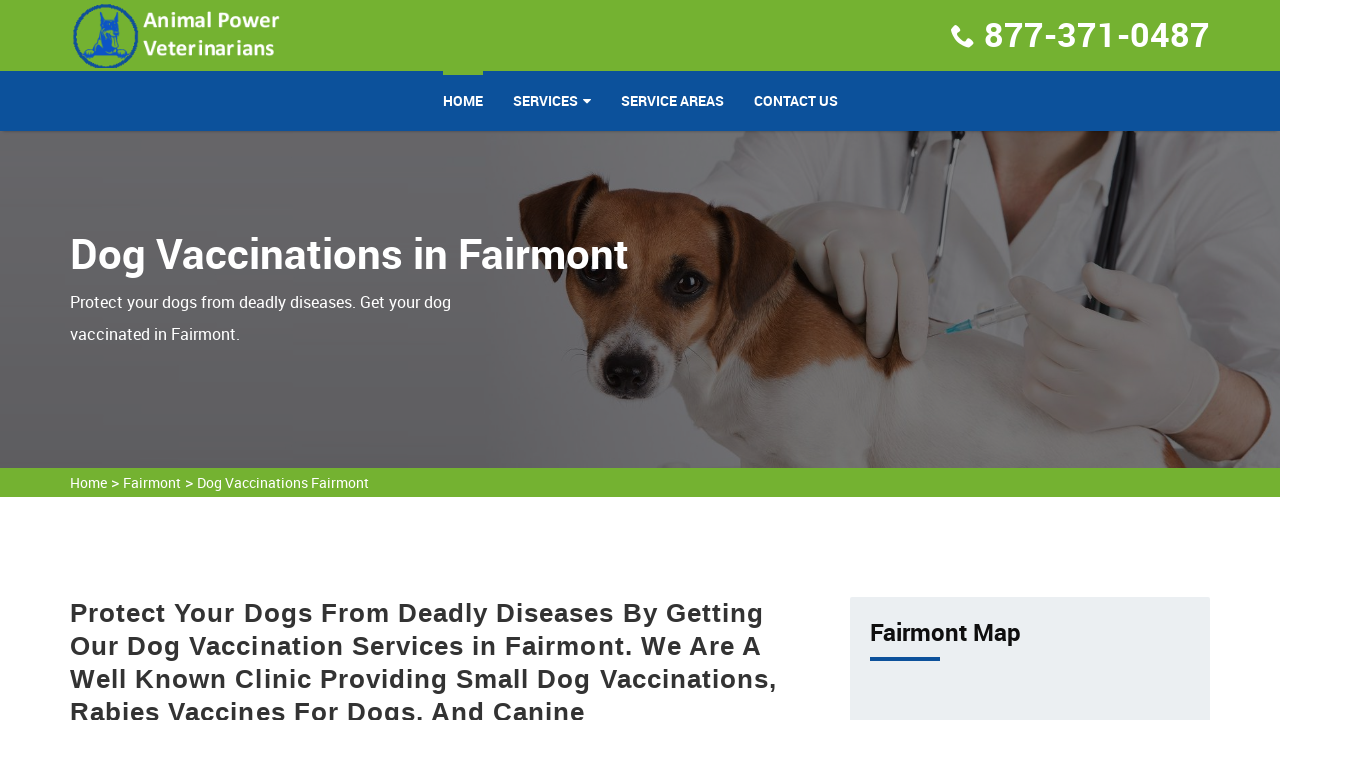

--- FILE ---
content_type: text/html
request_url: https://www.animalpowerfielddays.org/fairmont/dog-vaccinations-fairmont-wv/
body_size: 6598
content:
<!DOCTYPE html>
<html lang="en">

<head>
    <meta charset="utf-8">
    <meta http-equiv="X-UA-Compatible" content="IE=edge">
    <meta name="viewport" content="width=device-width, initial-scale=1, user-scalable=no">
    <link rel="shortcut icon" href="/userfiles/images/animal-power-field-days-favicon.png" type="image/x-icon">

    <title>Dog Vaccinations Fairmont - Low Cost Dog Vaccinations Near Me</title>
    <link rel="stylesheet" type="text/css" href="/assets/css/bootstrap.min.css">
    <link rel="stylesheet" type="text/css" href="/assets/css/font-awesome.min.css">
    <link rel="stylesheet" type="text/css" href="/assets/css/building-icons.css">
    <link rel="stylesheet" type="text/css" href="/assets/css/animate.min.css">
    <link rel="stylesheet" type="text/css" href="/assets/css/owl.carousel.css">
    <link rel="stylesheet" type="text/css" href="/assets/css/owl.transitions.css">
    <link rel="stylesheet" type="text/css" href="/assets/css/jquery.fancybox.css">
    <link rel="stylesheet" type="text/css" href="/assets/css/settings.css">
    <link rel="stylesheet" type="text/css" href="/assets/css/zerogrid.css">
    <link rel="stylesheet" type="text/css" href="/assets/css/bootsnav.css">
    <link rel="stylesheet" type="text/css" href="/assets/css/style.css">
    <link rel="stylesheet" type="text/css" href="/assets/css/loader.css">

    <meta name="description" content="Are you looking for dog vaccinations in Fairmont for your pet dog against contagious and deadly diseases? We are offering services of small dog vaccinations, cheap dog vaccinations, and dog vaccination at home across Fairmont to protect your pet from a wide range of serious diseases." />
    <meta name="keywords" content="dog vaccinations Fairmont, low cost dog vaccinations near me in Fairmont, cheap dog vaccinations in Fairmont" />
    <meta name="robots" content="index, follow">
    <meta http-equiv="Content-Type" content="text/html; charset=utf-8">
    <meta name="language" content="English">
    <meta name="revisit-after" content="7 days">
    <meta property="og:title" content="Dog Vaccinations Fairmont - Low Cost Dog Vaccinations Near Me" />
    <meta property="og:description" content="Are you looking for dog vaccinations in Fairmont for your pet dog against contagious and deadly diseases? We are offering services of small dog vaccinations, cheap dog vaccinations, and dog vaccination at home across Fairmont to protect your pet from a wide range of serious diseases." />
    <meta property="og:image" content="/userfiles/images/banner/dog-vaccinations.jpg" />
    <link rel="canonical" href="https://www.animalpowerfielddays.org/fairmont/dog-vaccinations-fairmont-wv/" />
    
    


</head>

<body>
	 
 <div class="d-none">
        <a href="tel:877-371-0487" class="mobile-icon">
            <i class="fa fa-phone" aria-hidden="true"></i>
      </a>
    </div>
	<!-- Start Navbar Area -->
<div class="navbar-area">
<div class="d-lg-none d-md-block res-hdr">
<div class="row">
<div class="procleaning-nav-top-bar d-none d-lg-block">
<div class="container">
<div class="row">
<div class="col-lg-4 col-md-6">
<p class="cnct_phone"><i class="icofont-envelope"></i><a href="tel:877-371-0487">877-371-0487</a></p>
</div>
</div>
</div>
</div>
</div>
</div>
<!--Header-->

<header>
<div class="container">
<div class="row">
<div class="col-md-12 clearfix"><a class="navbar-brand" href="/"><img alt="professional pets vet Fairmont" class="img-responsive" src="/userfiles/images/animal-power-field-days-white.png" /></a>

<ul class="company_info">
	<li><i class="icon-phone8"></i><strong><a href="tel:877-371-0487">877-371-0487</a></strong></li>
</ul>
</div>
</div>
</div>

<nav class="navbar navbar-default navbar-sticky bootsnav">
<div class="container">
<div class="attr-nav">
<p class="cnct-phone-no"><a href="tel:877-371-0487">877-371-0487</a></p>
</div>

<div class="navbar-header"><button class="navbar-toggle" data-target="#navbar-menu" data-toggle="collapse" type="button"><i class="fa fa-bars"></i></button><a class="navbar-brand" href="/"><img alt="professional pets vet Fairmont" class="img-responsive" src="/userfiles/images/animal-power-field-days-white.png" /></a></div>

<div class="collapse navbar-collapse" id="navbar-menu">
<ul class="nav navbar-nav navbar-center" data-in="fadeInDown" data-out="fadeOut">
	<li class="active"><a href="/">Home</a></li>
	<li class="dropdown"><a class="dropdown-toggle" data-toggle="dropdown" href="#">services</a>
	<ul class="dropdown-menu">
		<li><a href="/fairmont/animal-hospital-fairmont-wv/">Animal Hospital</a></li>
		<li><a href="/fairmont/bird-vet-fairmont-wv/">Bird Vet</a></li>
		<!--<li><a href="/fairmont/declawing-cats-fairmont-wv/">Declawing Cats</a></li>-->
		<li><a href="/fairmont/dog-dentist-fairmont-wv/">Dog Dentist</a></li>
		<li><a href="/fairmont/dog-vaccinations-fairmont-wv/">Dog Vaccinations</a></li>
		<li><a href="/fairmont/emergency-vet-fairmont-wv/">Emergency Vet</a></li>
		<li><a href="/fairmont/pet-euthanasia-fairmont-wv/">Pet Euthanasia</a></li>
		<li><a href="/fairmont/reptile-vet-fairmont-wv/">Reptile Vet</a></li>
		<li><a href="/fairmont/spaying-and-neutering-fairmont-wv/">Spaying and Neutering</a></li>
	</ul>
	</li>
	<li><a href="/service-areas/">Service Areas</a></li>
	<li><a href="/contact-us/">Contact Us</a></li>
</ul>
</div>
</div>
</nav>
</header>
<!-- /*header-end*/ --></div>


	
				<!-- Start Page Title Area --><!--Slider--><!-- Start Page Title Area -->
<div class="page-title-area" style="background-image:url(/userfiles/images/banner/dog-vaccinations.jpg);">
<div class="container">
<div class="page-title-content banner">
<div class="row">
<div class="col-md-6">
<h2>Dog Vaccinations in Fairmont</h2>

<p class="d-none d-md-block">Protect your dogs from deadly diseases. Get your dog vaccinated in&nbsp;Fairmont.&nbsp;</p>
</div>
</div>
</div>
</div>
</div>
<!-- End Page Title Area --><div class="brd">
<div class="container">
<div class="row">
<div class="col-sm-12"><a href="/">Home</a> &gt; <a href="/fairmont/veterinarian-clinic-fairmont-wv/">Fairmont</a> &gt; <a href="/fairmont/dog-vaccinations-fairmont-wv/">Dog Vaccinations Fairmont  </a></div>
</div>
</div>
</div>
 <!-- SECTION CONTENT START -->

<section class="blog-details-area ptb-100">
<div class="container">
<div class="row">
<div class="col-lg-8 col-md-12">
<div class="blog-details-desc">
<div class="article-content">
<h2>Protect Your Dogs From Deadly Diseases By Getting Our Dog&nbsp;Vaccination&nbsp;Services in Fairmont. We Are A Well Known Clinic Providing Small Dog Vaccinations, Rabies Vaccines For Dogs, And Canine Vaccination&nbsp;Services Across Fairmont For The Health of Your Pet Dogs.</h2>

<p>Getting your dog vaccinated will protect them from deadly diseases and will help them live a long and healthy life. When you <strong>Bring Your Pet To Animal Power Veterinarians Fairmont</strong>, we will examine your dog and review it's medical past before we recommend which vaccinations are right for your pet. Dog vaccinations play a vital part in <strong>Protecting Your Dog </strong>from many perilous and even fatal diseases. At Animal Power Veterinarians Fairmont we have spent years educating people about the benefits of dog vaccinations. This involves why vaccines are needed and how they should be planned. At Animal Power Veterinarians Fairmont your dog's next veterinary appointment, we will be happy to help&nbsp;you to understand why the <strong>Vaccinations For Your Dog&nbsp;</strong>is necessary.</p>

<p style="text-align:center;"><img src="https://www.animalpowerfielddays.org/imggen/dog-vaccinations-fairmont-west-virginia.webp" alt="Dog Vaccinations Fairmont - West Virginia"></p>

<h3>Fairmont Puppy Vaccinations</h3>

<p>In general, a puppy 6-8 weeks old should begin vaccines and then every three weeks until about four months of age when it will recieve the final cycle. <strong>Puppy Vaccinations</strong> have been medically proven to resist many avoidable diseases that can occur without proper immunizations.&nbsp;</p>

<h3>Low Cost Pet Vaccinations in Fairmont</h3>

<p>Our Animal Power Veterinarians Fairmont veterinarians will take a number of details into account, like age, breed, sex, and lifestyle, prior to recommending a <strong>Vaccination Routine</strong> that is good for your pet. Not all pets need the same vaccinations, and we'll be sure to give your pet the vaccinations they individually require. Animal Power Veterinarians Fairmont works across the Fairmont area to offer <strong>Low Cost Pet Vaccinations</strong> &amp; other affordable pet health services.&nbsp;</p>

<h2>Necessary Core Dog Vaccines in Fairmont</h2>

<p>Specific vaccines are coined as vital by the veterinarian community. Experiencing the agonizing decision to choose <a href="/fairmont/pet-euthanasia-fairmont-wv/"><strong>Pet Euthanasia</strong></a>&nbsp;is the worst experience for a pet owner. Getting your dog vaccinated will help them live a long and healthy life. Animal Power Veterinarians Fairmont provides vaccines for dogs which are vital for their health.</p>

<h3>Fairmont Lifestyle-Specific Dog Vaccines</h3>

<p>Relating to the nature of your dogs, we at Animal Power Veterinarians Fairmont provide <strong>Lifestyle-Specific Dog Vaccines</strong> which caters to&nbsp;the living style of your pet dogs.&nbsp;</p>

<h2>Fairmont Pet Vaccination Clinic</h2>

<p>Animal Power Veterinarians Fairmont's veterinarians will help&nbsp;you <strong>Tend To Your Pet's Health</strong>&nbsp;and avoid illnesses by monitoring your pet's overall health and documenting any changes over time. At Animal Power Veterinarians Fairmont we ensure that our staff can meet the needs of our clients and that our <strong>Vaccination Services</strong> will always be available to the public.&nbsp;</p>

<p style="text-align:center;"><img alt="dog vaccination dispensary" src="/userfiles/images/inner/best-pet-vaccination-clinic-8.jpg" /></p>

<h3>Fairmont Mobile Pet Vaccinations</h3>

<p>Mobile pet vaccinations service at Animal Power Veterinarians Fairmont offers convenient <strong>Medication For Your Dog</strong>. Our vet will prescribe any medicine necessary. We provide beneficial vaccination, wellness, and preventive services. Animal Power Veterinarians Fairmont offers a mobile service that gives <strong>Affordable Pet Vaccinations</strong> to your area.&nbsp;</p>

<h2>Rabies Shots For Dogs in Fairmont</h2>

<p>All dogs that are coming to obtain a rabies shot must be at least 4 months of age. Any dog that is below 4 months will be turned away. Do not hesitate to contact us if you wish to <strong>Bring&nbsp;</strong><strong>Your Dog In For It's Rabies Vaccination</strong>.</p>

<h3>Fairmont Side Effects Dog Vaccinations</h3>

<p>Getting your dog vaccinated is very important. However, we do recommend that you have your <strong>Puppy or Dog Vaccinated</strong> at a time when you can monitor them after the vaccination. If your dog does experience any response to vaccinations, like: Fever, Sluggishness, Loss of appetite Facial or paw swelling and/or hives, Vomiting, Diarrhea, Pain or swelling around the injection site, you should contact our <strong>Veterinarian Services</strong>&nbsp;immediately.&nbsp;</p>
</div>
</div>
<!-- Start Faq Section -->

<section class="padding" id="faq">
<h4 class="heading heading_space">Frequently Asked Questions<span class="divider-left"></span></h4>

<div class="faq_content">
<ul class="items">
	<li><a href="#.">Lorem ipsum dolor sit amet consectetur adipisicing elit. Ab, ut!</a>

	<ul class="sub-items" style="display: none;">
		<li>
		<p>Lorem Ipsum is simply dummy text of the printing and typesetting industry. Lorem Ipsum has been the industry's standard dummy text ever since the 1500s, when an unknown printer took a galley of type and scrambled it to make a type specimen book.</p>
		</li>
	</ul>
	</li>
	<li><a href="#.">Lorem ipsum dolor sit amet, consectetur adipisicing elit. Rem, sequi!</a>
	<ul class="sub-items">
		<li>
		<p>Lorem Ipsum is simply dummy text of the printing and typesetting industry. Lorem Ipsum has been the industry's standard dummy text ever since the 1500s, when an unknown printer took a galley of type and scrambled it to make a type specimen book.</p>
		</li>
	</ul>
	</li>
	<li><a href="#.">Lorem ipsum dolor sit amet consectetur adipisicing elit. Earum, laboriosam.</a>
	<ul class="sub-items">
		<li>
		<p>Lorem Ipsum is simply dummy text of the printing and typesetting industry. Lorem Ipsum has been the industry's standard dummy text ever since the 1500s, when an unknown printer took a galley of type and scrambled it to make a type specimen book.</p>
		</li>
	</ul>
	</li>
	<li><a href="#.">Lorem ipsum dolor sit amet consectetur adipisicing elit. Odio, deserunt!</a>
	<ul class="sub-items">
		<li>
		<p>Lorem Ipsum is simply dummy text of the printing and typesetting industry. Lorem Ipsum has been the industry's standard dummy text ever since the 1500s, when an unknown printer took a galley of type and scrambled it to make a type specimen book.</p>
		</li>
	</ul>
	</li>
</ul>
</div>
</section>
<!-- End Faq Section --></div>

<div class="col-lg-4 col-md-12"><aside class="sidebar  border-radius">
<div class="widget bg_grey heading_space">
<div class="sidebar-heading">
<h3 class="heading half_space">Fairmont Map</h3>
<span class="divider-left"></span>

<div class="sidebar-content"><iframe frameborder="0" height="350" marginheight="0" marginwidth="0" scrolling="no" src="https://maps.google.com/maps?width=100%&amp;height=600&amp;hl=en&amp;q=Fairmont%20West Virginia&amp;ie=UTF8&amp;t=&amp;z=8&amp;iwloc=B&amp;output=embed" width="100%">km radius map</iframe></div>
</div>
</div>

<div class="widget bg_grey heading_space">
<div class="sidebar-block mb-5">
<div class="sidebar-heading">
<h3 class="heading half_space">Fairmont Information</h3>
<span class="divider-left"></span></div>

<div class="sidebar-content">
<div class="wiki-p">
<p><div class="wikibox"><h3>Fairmont</h3><p>Fairmont is a city in and county seat of Marion County, West Virginia, United States. The population was 18,313 at the 2020 census, making it the eighth-largest city in the state. It is the principal city of the Fairmont micropolitan area, which includes all of Marion County in North Central West Virginia and had a population of 56,205 in 2020. Fairmont is also a principal city of the larger Morgantown–Fairmont combined statistical area.</p><img src="https://upload.wikimedia.org/wikipedia/commons/thumb/9/98/Fairmont%2C_West_Virginia_%282023%29.jpg/400px-Fairmont%2C_West_Virginia_%282023%29.jpg" alt="Fairmont" /></div></p>
</div>
</div>
</div>
</div>
</aside>
</div>
</div>
</div>
</section>


<section class="padding-50px-tb btm-cities">
<div class="container">
<div class="row">
<div class="col-sm-12">
<div class="text-center">
<h2>Areas We Serve</h2>
</div>
<ul class="ul3"><li><a href="/charleston/dog-vaccinations-charleston-wv/">Charleston</a></li><li><a href="/huntington/dog-vaccinations-huntington-wv/">Huntington</a></li><li><a href="/parkersburg/dog-vaccinations-parkersburg-wv/">Parkersburg</a></li><li><a href="/morgantown/dog-vaccinations-morgantown-wv/">Morgantown</a></li><li><a href="/wheeling/dog-vaccinations-wheeling-wv/">Wheeling</a></li><li><a href="/weirton/dog-vaccinations-weirton-wv/">Weirton</a></li><li><a href="/martinsburg/dog-vaccinations-martinsburg-wv/">Martinsburg</a></li><li><a href="/fairmont/dog-vaccinations-fairmont-wv/">Fairmont</a></li><li><a href="/beckley/dog-vaccinations-beckley-wv/">Beckley</a></li><li><a href="/clarksburg/dog-vaccinations-clarksburg-wv/">Clarksburg</a></li><li><a href="/teays-valley/dog-vaccinations-teays-valley-wv/">Teays Valley</a></li><li><a href="/south-charleston/dog-vaccinations-south-charleston-wv/">South Charleston</a></li><li><a href="/st-albans/dog-vaccinations-st-albans-wv/">St. Albans</a></li><li><a href="/vienna/dog-vaccinations-vienna-wv/">Vienna</a></li><li><a href="/cheat-lake/dog-vaccinations-cheat-lake-wv/">Cheat Lake</a></li><li><a href="/bluefield/dog-vaccinations-bluefield-wv/">Bluefield</a></li><li><a href="/cross-lanes/dog-vaccinations-cross-lanes-wv/">Cross Lanes</a></li><li><a href="/bridgeport/dog-vaccinations-bridgeport-wv/">Bridgeport</a></li><li><a href="/oak-hill/dog-vaccinations-oak-hill-wv/">Oak Hill</a></li><li><a href="/moundsville/dog-vaccinations-moundsville-wv/">Moundsville</a></li><li><a href="/dunbar/dog-vaccinations-dunbar-wv/">Dunbar</a></li><li><a href="/elkins/dog-vaccinations-elkins-wv/">Elkins</a></li><li><a href="/hurricane/dog-vaccinations-hurricane-wv/">Hurricane</a></li><li><a href="/pea-ridge/dog-vaccinations-pea-ridge-wv/">Pea Ridge</a></li><li><a href="/nitro/dog-vaccinations-nitro-wv/">Nitro</a></li><li><a href="/brookhaven/dog-vaccinations-brookhaven-wv/">Brookhaven</a></li><li><a href="/charles-town/dog-vaccinations-charles-town-wv/">Charles Town</a></li><li><a href="/princeton/dog-vaccinations-princeton-wv/">Princeton</a></li><li><a href="/ranson/dog-vaccinations-ranson-wv/">Ranson</a></li><li><a href="/buckhannon/dog-vaccinations-buckhannon-wv/">Buckhannon</a></li><li><a href="/new-martinsville/dog-vaccinations-new-martinsville-wv/">New Martinsville</a></li><li><a href="/keyser/dog-vaccinations-keyser-wv/">Keyser</a></li><li><a href="/grafton/dog-vaccinations-grafton-wv/">Grafton</a></li><li><a href="/barboursville/dog-vaccinations-barboursville-wv/">Barboursville</a></li></ul></div>
</div>
</div>
</section>

			
				<footer class="padding-top">
<div class="container">
<div class="row ptb-30">
<div class="col-md-4 col-sm-4 footer_panel half_space"><a class="footer_logo half_space" href="/"><img alt="" src="/userfiles/images/animal-power-field-days-white.png" /></a>
<p>For over 12 years Animal Power Veterinarians Fairmont expert vet team has been keeping pets healthy. Animal Power Veterinarians Fairmont is a known name and acclaimed for its exceptional pet health, care, and welfare of animals.</p>
</div>

<div class="col-md-4 col-sm-4 footer_panel half_space">
<h3 class="heading half_space">Quick Links<span class="divider-left"></span></h3>

<ul class="links">
	<li><a href="/fairmont/animal-hospital-fairmont-wv/">Animal Hospital</a></li>
	<li><a href="/fairmont/bird-vet-fairmont-wv/">Bird Vet</a></li>
	<!--<li><a href="/fairmont/declawing-cats-fairmont-wv/">Declawing Cats</a></li>-->
	<li><a href="/fairmont/dog-dentist-fairmont-wv/">Dog Dentist</a></li>
	<li><a href="/fairmont/reptile-vet-fairmont-wv/">Reptile Vet</a></li>
	<li><a href="/fairmont/emergency-vet-fairmont-wv/">Emergency Vet</a></li>
	<li><a href="/fairmont/dog-vaccinations-fairmont-wv/">Dog Vaccinations</a></li>
</ul>
</div>

<div class="col-md-4 col-sm-4 footer_panel half_space">
<h3 class="heading half_space">Keep in Touch <span class="divider-left"></span></h3>

<p class="address"><i class="icon-phone"></i><a href="tel:877-371-0487">877-371-0487</a></p>

<p class="address"><i class="icon-map-pin"></i>Fairmont, West Virginia</p>
</div>

<div class="col-md-12">
<div class="footer-content-wrapper">
<p>This site is a free service to help you connect with local vet service providers. All service providers are independent and Animal Power Veterinarians does not warrant or guarantee any service performed or product offered. It is the responsibility of the homeowner to verify that the hired provider furnishes the necessary license and insurance required for the work being performed. All photos are actors or models and not providers listed on Animal Power Veterinarians.</p>
</div>
</div>
</div>
</div>

<div class="copyright">
<div class="container">
<div class="row">
<div class="col-md-12 text-center">
<p>Copyright &copy; <script>
							document.write(new Date().getFullYear())
						</script> <a href="/">Animal Power Veterinarians</a>. All rights reserved. <a href="https://www.facebook.com/profile.php?id=100075295413355" target="new">Facebook</a></p>
</div>
</div>
</div>
</div>
</footer>

	

   
   <!-- Website Schema-->
<script type="application/ld+json">
{
  "@context": "http://schema.org/",
  "@type": "WebSite",
  "name": "Animal Power Veterinarians",
  "alternateName": "Animal Power Veterinarians",
  "url": "https://www.animalpowerfielddays.org/"
}
</script><script type="application/ld+json">
{
  "@context": "http://schema.org/", 
  "@type": "Product", 
  "name": "Dog Vaccinations Fairmont  ",
  "image": "https://www.animalpowerfielddays.org/userfiles/images/banner/dog-vaccinations.jpg",
  "description" : "Are you looking for dog vaccinations in Fairmont for your pet dog against contagious and deadly diseases? We are offering services of small dog vaccinations, cheap dog vaccinations, and dog vaccination at home across Fairmont to protect your pet from a wide range of serious diseases.",
  "brand": "Dog Vaccinations Fairmont  ",
  "sku": "0",
  "gtin8": "0",
  "gtin13": "0",
  "gtin14": "0",
  "mpn": "0",
  "offers": {
    "@type": "AggregateOffer",
    "priceCurrency": "USD",
    "lowPrice": "1",
  "highPrice" : "10",
  "offerCount": "7"
  }
}
</script>


    <script src="/assets/js/jquery-2.2.3.js"></script>
    <script src="/assets/js/bootstrap.min.js"></script>
    <script src="/assets/js/bootsnav.js"></script>
    <script src="/assets/js/jquery.appear.js"></script>
    <script src="/assets/js/jquery-countTo.js"></script>
    <script src="/assets/js/jquery.parallax-1.1.3.js"></script>
    <script src="/assets/js/owl.carousel.min.js"></script>
    <script src="/assets/js/jquery.mixitup.min.js"></script>
    <script src="/assets/js/jquery.fancybox.js"></script>
    <script src="/assets/js/jquery.cubeportfolio.min.js"></script>
    <script src="/assets/js/jquery.themepunch.tools.min.js"></script>
    <script src="/assets/js/jquery.themepunch.revolution.min.js"></script>
    <script src="/assets/js/revolution.extension.layeranimation.min.js"></script>
    <script src="/assets/js/revolution.extension.navigation.min.js"></script>
    <script src="/assets/js/revolution.extension.parallax.min.js"></script>
    <script src="/assets/js/revolution.extension.slideanims.min.js"></script>
    <script src="/assets/js/revolution.extension.video.min.js"></script>
    <script src="/assets/js/functions.js"></script>

	 <script src="/assets/js/jquery.validate.min.js"></script>
      <script src="/assets/js/maskinput.min.js"></script>

	 <script src="https://www.google.com/recaptcha/api.js" async defer></script>  
    <script>
    
    
        
(function ($) {
      "use strict";
         $('#mobile').mask("(999) 9999-999");
            $("#contactUs").validate({
        submitHandler: function () {
            grecaptcha.execute();
            return false; 
        }
    });
  })(jQuery);
  
    
    function setResponse(response) {
    document.getElementById("captcha-response").value = response;
    var curForm = $("#contactUs");
    console.log('Captcha OK');
    $("<div />").addClass("formOverlay").appendTo(curForm);
    $.ajax({
        url: "/mail.php",
        type: "POST",
        data: curForm.serialize(),
        success: function (resdata) {
            var res = resdata.split("::");
            console.log(res);
            curForm.find("div.formOverlay").remove();
            curForm.prev(".expMessage").html(res[1]);
            if (res[0] == "Success") {
                curForm.remove();
                curForm.prev(".expMessage").html("");
            }
        },
    });
    return !1;
}

    </script>

<script defer src="https://static.cloudflareinsights.com/beacon.min.js/vcd15cbe7772f49c399c6a5babf22c1241717689176015" integrity="sha512-ZpsOmlRQV6y907TI0dKBHq9Md29nnaEIPlkf84rnaERnq6zvWvPUqr2ft8M1aS28oN72PdrCzSjY4U6VaAw1EQ==" data-cf-beacon='{"version":"2024.11.0","token":"729d6a74a8aa415b87255a566a192603","r":1,"server_timing":{"name":{"cfCacheStatus":true,"cfEdge":true,"cfExtPri":true,"cfL4":true,"cfOrigin":true,"cfSpeedBrain":true},"location_startswith":null}}' crossorigin="anonymous"></script>
</body>

</html>